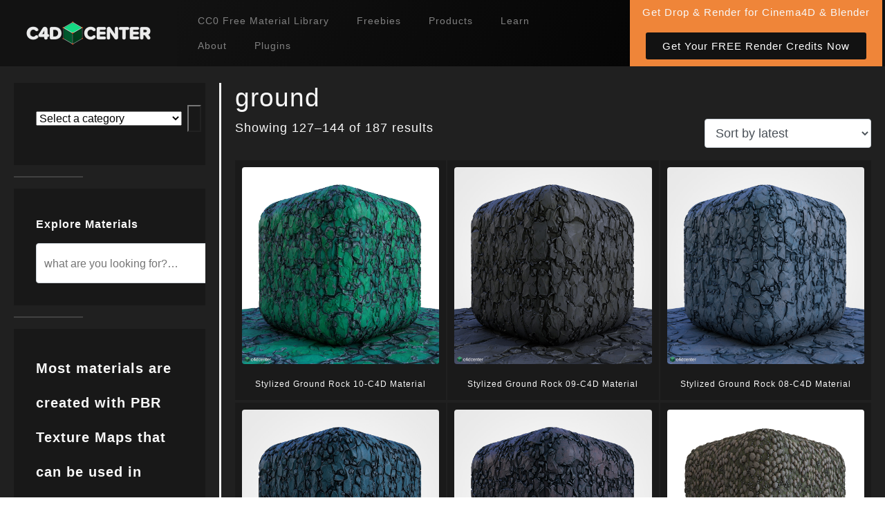

--- FILE ---
content_type: text/html; charset=utf-8
request_url: https://www.google.com/recaptcha/api2/aframe
body_size: 267
content:
<!DOCTYPE HTML><html><head><meta http-equiv="content-type" content="text/html; charset=UTF-8"></head><body><script nonce="Aibz7Ugh0H7BxzeMNcSJLA">/** Anti-fraud and anti-abuse applications only. See google.com/recaptcha */ try{var clients={'sodar':'https://pagead2.googlesyndication.com/pagead/sodar?'};window.addEventListener("message",function(a){try{if(a.source===window.parent){var b=JSON.parse(a.data);var c=clients[b['id']];if(c){var d=document.createElement('img');d.src=c+b['params']+'&rc='+(localStorage.getItem("rc::a")?sessionStorage.getItem("rc::b"):"");window.document.body.appendChild(d);sessionStorage.setItem("rc::e",parseInt(sessionStorage.getItem("rc::e")||0)+1);localStorage.setItem("rc::h",'1769102833572');}}}catch(b){}});window.parent.postMessage("_grecaptcha_ready", "*");}catch(b){}</script></body></html>

--- FILE ---
content_type: text/css
request_url: https://c4dcenter.com/wp-content/uploads/elementor/css/post-31.css?ver=1766423681
body_size: 1225
content:
.elementor-31 .elementor-element.elementor-element-376e34c:not(.elementor-motion-effects-element-type-background), .elementor-31 .elementor-element.elementor-element-376e34c > .elementor-motion-effects-container > .elementor-motion-effects-layer{background-color:var( --e-global-color-primary );}.elementor-31 .elementor-element.elementor-element-376e34c{transition:background 0.3s, border 0.3s, border-radius 0.3s, box-shadow 0.3s;}.elementor-31 .elementor-element.elementor-element-376e34c > .elementor-background-overlay{transition:background 0.3s, border-radius 0.3s, opacity 0.3s;}.elementor-31 .elementor-element.elementor-element-19c49c8:not(.elementor-motion-effects-element-type-background) > .elementor-widget-wrap, .elementor-31 .elementor-element.elementor-element-19c49c8 > .elementor-widget-wrap > .elementor-motion-effects-container > .elementor-motion-effects-layer{background-color:var( --e-global-color-primary );}.elementor-bc-flex-widget .elementor-31 .elementor-element.elementor-element-19c49c8.elementor-column:not(.raven-column-flex-vertical) .elementor-widget-wrap{align-items:center;}.elementor-31 .elementor-element.elementor-element-19c49c8.elementor-column.elementor-element[data-element_type="column"]:not(.raven-column-flex-vertical) > .elementor-widget-wrap.elementor-element-populated{align-content:center;align-items:center;}.elementor-31 .elementor-element.elementor-element-19c49c8.elementor-column.elementor-element[data-element_type="column"].raven-column-flex-vertical > .elementor-widget-wrap.elementor-element-populated{justify-content:center;}.elementor-31 .elementor-element.elementor-element-19c49c8 > .elementor-element-populated, .elementor-31 .elementor-element.elementor-element-19c49c8 > .elementor-element-populated > .elementor-background-overlay, .elementor-31 .elementor-element.elementor-element-19c49c8 > .elementor-background-slideshow{border-radius:0px 0px 0px 0px;}.elementor-31 .elementor-element.elementor-element-19c49c8 > .elementor-element-populated{transition:background 0.3s, border 0.3s, border-radius 0.3s, box-shadow 0.3s;}.elementor-31 .elementor-element.elementor-element-19c49c8 > .elementor-element-populated > .elementor-background-overlay{transition:background 0.3s, border-radius 0.3s, opacity 0.3s;}.elementor-31 .elementor-element.elementor-element-bac21f7{text-align:center;}.elementor-31 .elementor-element.elementor-element-19a9e95:not(.elementor-motion-effects-element-type-background) > .elementor-widget-wrap, .elementor-31 .elementor-element.elementor-element-19a9e95 > .elementor-widget-wrap > .elementor-motion-effects-container > .elementor-motion-effects-layer{background-color:transparent;background-image:linear-gradient(298deg, #050505 0%, #121212 100%);}.elementor-bc-flex-widget .elementor-31 .elementor-element.elementor-element-19a9e95.elementor-column:not(.raven-column-flex-vertical) .elementor-widget-wrap{align-items:center;}.elementor-31 .elementor-element.elementor-element-19a9e95.elementor-column.elementor-element[data-element_type="column"]:not(.raven-column-flex-vertical) > .elementor-widget-wrap.elementor-element-populated{align-content:center;align-items:center;}.elementor-31 .elementor-element.elementor-element-19a9e95.elementor-column.elementor-element[data-element_type="column"].raven-column-flex-vertical > .elementor-widget-wrap.elementor-element-populated{justify-content:center;}.elementor-31 .elementor-element.elementor-element-19a9e95 > .elementor-element-populated{transition:background 0.3s, border 0.3s, border-radius 0.3s, box-shadow 0.3s;}.elementor-31 .elementor-element.elementor-element-19a9e95 > .elementor-element-populated > .elementor-background-overlay{transition:background 0.3s, border-radius 0.3s, opacity 0.3s;}.elementor-31 .elementor-element.elementor-element-25b642c{width:var( --container-widget-width, 93.478% );max-width:93.478%;--container-widget-width:93.478%;--container-widget-flex-grow:0;}.elementor-31 .elementor-element.elementor-element-25b642c .raven-nav-menu-main .raven-nav-menu > li > a.raven-menu-item{font-size:14px;font-weight:400;color:var( --e-global-color-25ba68e );}.elementor-31 .elementor-element.elementor-element-25b642c .raven-nav-menu-main .raven-nav-menu > li:not(.current-menu-parent):not(.current-menu-ancestor) > a.raven-menu-item:hover:not(.raven-menu-item-active), .elementor-31 .elementor-element.elementor-element-25b642c .raven-nav-menu-main .raven-nav-menu > li:not(.current-menu-parent):not(.current-menu-ancestor) > a.highlighted:not(.raven-menu-item-active){color:var( --e-global-color-text );}.elementor-31 .elementor-element.elementor-element-25b642c .raven-nav-menu-main .raven-nav-menu > li > a.raven-menu-item-active, .elementor-31 .elementor-element.elementor-element-25b642c .raven-nav-menu-main .raven-nav-menu > li.current-menu-parent > a, .elementor-31 .elementor-element.elementor-element-25b642c .raven-nav-menu-main .raven-nav-menu > li.current-menu-ancestor > a{color:var( --e-global-color-accent );}.elementor-31 .elementor-element.elementor-element-25b642c .raven-nav-menu-main .raven-submenu > li:not(:last-child){border-bottom-width:1px;}.elementor-31 .elementor-element.elementor-element-25b642c .raven-nav-menu-mobile .raven-nav-menu li > a{font-family:"Helvetica", Sans-serif;font-weight:400;padding:8px 32px 8px 32px;color:var( --e-global-color-text );background-color:var( --e-global-color-primary );}.elementor-31 .elementor-element.elementor-element-25b642c .raven-nav-menu-mobile .raven-nav-menu li > a.raven-menu-item-active, .elementor-31 .elementor-element.elementor-element-25b642c .raven-nav-menu-mobile .raven-nav-menu li > a:active, .elementor-31 .elementor-element.elementor-element-25b642c .raven-nav-menu-mobile .raven-nav-menu > li.current-menu-ancestor > a.raven-menu-item, .elementor-31 .elementor-element.elementor-element-25b642c li.menu-item.current-menu-ancestor > a.raven-submenu-item.has-submenu{color:var( --e-global-color-accent );}.elementor-31 .elementor-element.elementor-element-25b642c .raven-nav-menu-toggle{text-align:center;}.elementor-31 .elementor-element.elementor-element-0ad3b7e:not(.elementor-motion-effects-element-type-background) > .elementor-widget-wrap, .elementor-31 .elementor-element.elementor-element-0ad3b7e > .elementor-widget-wrap > .elementor-motion-effects-container > .elementor-motion-effects-layer{background-color:#EF8539;}.elementor-bc-flex-widget .elementor-31 .elementor-element.elementor-element-0ad3b7e.elementor-column:not(.raven-column-flex-vertical) .elementor-widget-wrap{align-items:center;}.elementor-31 .elementor-element.elementor-element-0ad3b7e.elementor-column.elementor-element[data-element_type="column"]:not(.raven-column-flex-vertical) > .elementor-widget-wrap.elementor-element-populated{align-content:center;align-items:center;}.elementor-31 .elementor-element.elementor-element-0ad3b7e.elementor-column.elementor-element[data-element_type="column"].raven-column-flex-vertical > .elementor-widget-wrap.elementor-element-populated{justify-content:center;}.elementor-31 .elementor-element.elementor-element-0ad3b7e > .elementor-widget-wrap > .elementor-widget:not(.elementor-widget__width-auto):not(.elementor-widget__width-initial):not(:last-child):not(.elementor-absolute){margin-bottom:0px;}.elementor-31 .elementor-element.elementor-element-0ad3b7e > .elementor-element-populated{transition:background 0.3s, border 0.3s, border-radius 0.3s, box-shadow 0.3s;}.elementor-31 .elementor-element.elementor-element-0ad3b7e > .elementor-element-populated > .elementor-background-overlay{transition:background 0.3s, border-radius 0.3s, opacity 0.3s;}.elementor-31 .elementor-element.elementor-element-35d062e{text-align:center;}.elementor-31 .elementor-element.elementor-element-35d062e .elementor-heading-title{font-size:15px;}.elementor-31 .elementor-element.elementor-element-dc22007 .elementor-button{background-color:var( --e-global-color-primary );}.elementor-31 .elementor-element.elementor-element-dc22007 > .elementor-widget-container{margin:10px 0px 0px 0px;}.elementor-theme-builder-content-area{height:400px;}.elementor-location-header:before, .elementor-location-footer:before{content:"";display:table;clear:both;}@media(max-width:767px){.elementor-31 .elementor-element.elementor-element-25b642c .raven-nav-menu-mobile .raven-nav-menu li > a{font-size:14px;}}@media(min-width:768px){.elementor-31 .elementor-element.elementor-element-19c49c8{width:19.968%;}.elementor-31 .elementor-element.elementor-element-19a9e95{width:51.243%;}.elementor-31 .elementor-element.elementor-element-0ad3b7e{width:28.453%;}}/* Start JX Custom Fonts CSS *//* End JX Custom Fonts CSS */

--- FILE ---
content_type: text/css
request_url: https://c4dcenter.com/wp-content/uploads/elementor/css/post-542.css?ver=1766423682
body_size: 2103
content:
.elementor-542 .elementor-element.elementor-element-1302aac0 > .elementor-container > .elementor-column > .elementor-widget-wrap{align-content:center;align-items:center;}.elementor-542 .elementor-element.elementor-element-1302aac0:not(.elementor-motion-effects-element-type-background), .elementor-542 .elementor-element.elementor-element-1302aac0 > .elementor-motion-effects-container > .elementor-motion-effects-layer{background-color:transparent;background-image:linear-gradient(116deg, var( --e-global-color-primary ) 24%, var( --e-global-color-secondary ) 100%);}.elementor-542 .elementor-element.elementor-element-1302aac0 > .elementor-container{max-width:1200px;}.elementor-542 .elementor-element.elementor-element-1302aac0{border-style:solid;border-width:10px 0px 0px 0px;border-color:var( --e-global-color-primary );transition:background 0.3s, border 0.3s, border-radius 0.3s, box-shadow 0.3s;padding:50px 0px 50px 0px;}.elementor-542 .elementor-element.elementor-element-1302aac0 > .elementor-background-overlay{transition:background 0.3s, border-radius 0.3s, opacity 0.3s;}.elementor-542 .elementor-element.elementor-element-fca27c4:not(.elementor-motion-effects-element-type-background) > .elementor-widget-wrap, .elementor-542 .elementor-element.elementor-element-fca27c4 > .elementor-widget-wrap > .elementor-motion-effects-container > .elementor-motion-effects-layer{background-color:#2525251C;}.elementor-bc-flex-widget .elementor-542 .elementor-element.elementor-element-fca27c4.elementor-column:not(.raven-column-flex-vertical) .elementor-widget-wrap{align-items:flex-start;}.elementor-542 .elementor-element.elementor-element-fca27c4.elementor-column.elementor-element[data-element_type="column"]:not(.raven-column-flex-vertical) > .elementor-widget-wrap.elementor-element-populated{align-content:flex-start;align-items:flex-start;}.elementor-542 .elementor-element.elementor-element-fca27c4.elementor-column.elementor-element[data-element_type="column"].raven-column-flex-vertical > .elementor-widget-wrap.elementor-element-populated{justify-content:flex-start;}.elementor-542 .elementor-element.elementor-element-fca27c4 > .elementor-element-populated{transition:background 0.3s, border 0.3s, border-radius 0.3s, box-shadow 0.3s;padding:20px 20px 20px 20px;}.elementor-542 .elementor-element.elementor-element-fca27c4 > .elementor-element-populated > .elementor-background-overlay{transition:background 0.3s, border-radius 0.3s, opacity 0.3s;}.elementor-542 .elementor-element.elementor-element-ab5fbd2{text-align:center;}.elementor-542 .elementor-element.elementor-element-8d57554{text-align:center;}.elementor-542 .elementor-element.elementor-element-8d57554 .elementor-heading-title{font-family:var( --e-global-typography-secondary-font-family ), Sans-serif;font-weight:var( --e-global-typography-secondary-font-weight );color:#868686;}.elementor-542 .elementor-element.elementor-element-9cc9c4a .elementor-icon-wrapper{text-align:center;}.elementor-542 .elementor-element.elementor-element-9cc9c4a.elementor-view-stacked .elementor-icon{background-color:#868686;}.elementor-542 .elementor-element.elementor-element-9cc9c4a.elementor-view-framed .elementor-icon, .elementor-542 .elementor-element.elementor-element-9cc9c4a.elementor-view-default .elementor-icon{color:#868686;border-color:#868686;}.elementor-542 .elementor-element.elementor-element-9cc9c4a.elementor-view-framed .elementor-icon, .elementor-542 .elementor-element.elementor-element-9cc9c4a.elementor-view-default .elementor-icon svg{fill:#868686;}.elementor-542 .elementor-element.elementor-element-9cc9c4a.elementor-view-stacked .elementor-icon:hover{background-color:var( --e-global-color-accent );}.elementor-542 .elementor-element.elementor-element-9cc9c4a.elementor-view-framed .elementor-icon:hover, .elementor-542 .elementor-element.elementor-element-9cc9c4a.elementor-view-default .elementor-icon:hover{color:var( --e-global-color-accent );border-color:var( --e-global-color-accent );}.elementor-542 .elementor-element.elementor-element-9cc9c4a.elementor-view-framed .elementor-icon:hover, .elementor-542 .elementor-element.elementor-element-9cc9c4a.elementor-view-default .elementor-icon:hover svg{fill:var( --e-global-color-accent );}.elementor-542 .elementor-element.elementor-element-b8d605e{text-align:center;}.elementor-542 .elementor-element.elementor-element-b8d605e .elementor-heading-title{font-size:12px;font-weight:300;color:#868686;}.elementor-542 .elementor-element.elementor-element-a90ae54{--divider-border-style:parallelogram;--divider-color:var( --e-global-color-secondary );--divider-pattern-height:5.5px;--divider-pattern-size:15.3px;}.elementor-542 .elementor-element.elementor-element-a90ae54 .elementor-divider-separator{width:100%;}.elementor-542 .elementor-element.elementor-element-a90ae54 .elementor-divider{padding-block-start:15px;padding-block-end:15px;}.elementor-542 .elementor-element.elementor-element-1fbbff6{text-align:center;}.elementor-542 .elementor-element.elementor-element-1fbbff6 .elementor-heading-title{font-family:var( --e-global-typography-secondary-font-family ), Sans-serif;font-weight:var( --e-global-typography-secondary-font-weight );color:#868686;}.elementor-542 .elementor-element.elementor-element-1665d056{--grid-template-columns:repeat(0, auto);--icon-size:14px;--grid-column-gap:10px;--grid-row-gap:0px;}.elementor-542 .elementor-element.elementor-element-1665d056 .elementor-widget-container{text-align:center;}.elementor-542 .elementor-element.elementor-element-1665d056 .elementor-social-icon{background-color:var( --e-global-color-secondary );--icon-padding:1em;}.elementor-542 .elementor-element.elementor-element-1665d056 .elementor-social-icon i{color:var( --e-global-color-text );}.elementor-542 .elementor-element.elementor-element-1665d056 .elementor-social-icon svg{fill:var( --e-global-color-text );}.elementor-542 .elementor-element.elementor-element-1665d056 .elementor-social-icon:hover{background-color:var( --e-global-color-accent );}.elementor-542 .elementor-element.elementor-element-1665d056 .elementor-social-icon:hover i{color:var( --e-global-color-text );}.elementor-542 .elementor-element.elementor-element-1665d056 .elementor-social-icon:hover svg{fill:var( --e-global-color-text );}.elementor-542 .elementor-element.elementor-element-bf37ee1{--divider-border-style:parallelogram;--divider-color:var( --e-global-color-secondary );--divider-pattern-height:5.5px;--divider-pattern-size:15.3px;}.elementor-542 .elementor-element.elementor-element-bf37ee1 .elementor-divider-separator{width:100%;}.elementor-542 .elementor-element.elementor-element-bf37ee1 .elementor-divider{padding-block-start:15px;padding-block-end:15px;}.elementor-542 .elementor-element.elementor-element-8870b6d > [data-tippy-root] .tippy-box{background-color:var( --e-global-color-accent );}.elementor-542 .elementor-element.elementor-element-8870b6d > [data-tippy-root] .tippy-box .tippy-content{padding:5px 5px 5px 5px;font-size:10px;text-align:right;}.elementor-542 .elementor-element.elementor-element-8870b6d > [data-tippy-root] .tippy-box[data-placement^=left] .tippy-arrow:before{border-left-color:var( --e-global-color-accent );}.elementor-542 .elementor-element.elementor-element-8870b6d > [data-tippy-root] .tippy-box[data-placement^=right] .tippy-arrow:before{border-right-color:var( --e-global-color-accent );}.elementor-542 .elementor-element.elementor-element-8870b6d > [data-tippy-root] .tippy-box[data-placement^=top] .tippy-arrow:before{border-top-color:var( --e-global-color-accent );}.elementor-542 .elementor-element.elementor-element-8870b6d > [data-tippy-root] .tippy-box[data-placement^=bottom] .tippy-arrow:before{border-bottom-color:var( --e-global-color-accent );}.elementor-542 .elementor-element.elementor-element-8870b6d{text-align:center;font-size:12px;color:#909090;}.elementor-542 .elementor-element.elementor-element-86a3154{text-align:left;font-size:8px;color:#909090;}.elementor-542 .elementor-element.elementor-element-66b9a650 .elementor-heading-title{font-size:15px;font-weight:600;text-transform:uppercase;color:var( --e-global-color-accent );}.elementor-542 .elementor-element.elementor-element-52401f3 .raven-nav-menu-main .raven-nav-menu > li > a.raven-menu-item{font-size:12px;}.elementor-542 .elementor-element.elementor-element-52401f3 .raven-nav-menu-main .raven-submenu > li:not(:last-child){border-bottom-width:1px;}.elementor-542 .elementor-element.elementor-element-ccd08f5 .elementor-heading-title{font-size:15px;font-weight:600;text-transform:uppercase;color:var( --e-global-color-accent );}.elementor-542 .elementor-element.elementor-element-92a24a4 .raven-nav-menu-main .raven-nav-menu > li > a.raven-menu-item{font-size:12px;}.elementor-542 .elementor-element.elementor-element-92a24a4 .raven-nav-menu-main .raven-submenu > li:not(:last-child){border-bottom-width:1px;}.elementor-542 .elementor-element.elementor-element-ed7d272{text-align:left;font-size:8px;color:#909090;}.elementor-542 .elementor-element.elementor-element-20cebb2{text-align:left;font-size:8px;color:#909090;}.elementor-542 .elementor-element.elementor-element-03f763a .elementor-heading-title{font-size:15px;font-weight:600;text-transform:uppercase;color:var( --e-global-color-accent );}.elementor-542 .elementor-element.elementor-element-1f4b2db.raven-marquee-horizontal .raven-marquee-item{margin:0 2px;}.elementor-542 .elementor-element.elementor-element-1f4b2db.raven-marquee-vertical .raven-marquee-item{margin:2px 0;}.elementor-542 .elementor-element.elementor-element-1f4b2db .raven-content-marquee-items-wrapper{animation-duration:calc(0.3s * 100);}.elementor-542 .elementor-element.elementor-element-1f4b2db .raven-content-marquee .raven-marquee-item{width:273px;height:472px;}.elementor-542 .elementor-element.elementor-element-1f4b2db .raven-marquee-item{opacity:0.5;}.elementor-542 .elementor-element.elementor-element-1f4b2db .raven-marquee-item:hover{opacity:1;}.elementor-542 .elementor-element.elementor-element-1f4b2db .raven-marquee-left-gradient-overlay{display:none;background:linear-gradient(to right, #fff 0%, transparent 100%);width:200px;}.elementor-542 .elementor-element.elementor-element-1f4b2db .raven-marquee-right-gradient-overlay{display:none;background:linear-gradient(to left, #fff 0%, transparent 100%);width:200px;}.elementor-542 .elementor-element.elementor-element-241765f5 > .elementor-widget-wrap > .elementor-widget:not(.elementor-widget__width-auto):not(.elementor-widget__width-initial):not(:last-child):not(.elementor-absolute){margin-bottom:0px;}.elementor-542 .elementor-element.elementor-element-d834032 .elementor-heading-title{font-size:15px;font-weight:600;text-transform:uppercase;color:var( --e-global-color-accent );}.elementor-542 .elementor-element.elementor-element-ab97e13 > .elementor-widget-container{padding:20px 20px 20px 20px;}.elementor-542 .elementor-element.elementor-element-fd0a068{text-align:center;}.elementor-542 .elementor-element.elementor-element-fd0a068 .elementor-heading-title{font-size:17px;font-weight:400;text-transform:uppercase;letter-spacing:1.5px;color:var( --e-global-color-text );}.elementor-542 .elementor-element.elementor-element-b29326a{--spacer-size:20px;}.elementor-542 .elementor-element.elementor-element-5b62072{--spacer-size:20px;}.elementor-542 .elementor-element.elementor-element-6f8023b{text-align:left;}.elementor-542 .elementor-element.elementor-element-6f8023b .elementor-heading-title{font-family:"Roboto", Sans-serif;font-size:14px;font-weight:400;color:#898989;}.elementor-theme-builder-content-area{height:400px;}.elementor-location-header:before, .elementor-location-footer:before{content:"";display:table;clear:both;}@media(max-width:1024px) and (min-width:768px){.elementor-542 .elementor-element.elementor-element-593b73b0{width:33%;}.elementor-542 .elementor-element.elementor-element-241765f5{width:33%;}}@media(max-width:1024px){.elementor-542 .elementor-element.elementor-element-1302aac0{padding:50px 20px 20px 20px;}.elementor-542 .elementor-element.elementor-element-66b9a650{text-align:center;}.elementor-542 .elementor-element.elementor-element-ccd08f5{text-align:center;}.elementor-542 .elementor-element.elementor-element-03f763a{text-align:center;}.elementor-542 .elementor-element.elementor-element-1f4b2db .raven-content-marquee .raven-marquee-item{width:450px;height:400px;}.elementor-542 .elementor-element.elementor-element-1f4b2db .raven-marquee-left-gradient-overlay{display:block;}.elementor-542 .elementor-element.elementor-element-1f4b2db .raven-marquee-right-gradient-overlay{display:block;}.elementor-542 .elementor-element.elementor-element-d834032{text-align:center;}.elementor-542 .elementor-element.elementor-element-fd0a068{text-align:center;}}@media(max-width:767px){.elementor-542 .elementor-element.elementor-element-1302aac0{padding:40px 15px 20px 15px;}.elementor-542 .elementor-element.elementor-element-63847f95 > .elementor-element-populated{padding:0px 0px 0px 0px;}.elementor-542 .elementor-element.elementor-element-1665d056{--icon-size:11px;--grid-column-gap:6px;}.elementor-542 .elementor-element.elementor-element-1665d056 .elementor-social-icon{--icon-padding:0.6em;}.elementor-542 .elementor-element.elementor-element-66b9a650{text-align:left;}.elementor-542 .elementor-element.elementor-element-ccd08f5{text-align:left;}.elementor-542 .elementor-element.elementor-element-593b73b0{width:33%;}.elementor-542 .elementor-element.elementor-element-03f763a{text-align:left;}.elementor-542 .elementor-element.elementor-element-1f4b2db .raven-content-marquee .raven-marquee-item{width:450px;height:400px;}.elementor-542 .elementor-element.elementor-element-1f4b2db .raven-marquee-left-gradient-overlay{display:block;}.elementor-542 .elementor-element.elementor-element-1f4b2db .raven-marquee-right-gradient-overlay{display:block;}.elementor-542 .elementor-element.elementor-element-241765f5{width:33%;}.elementor-542 .elementor-element.elementor-element-d834032{text-align:left;}.elementor-542 .elementor-element.elementor-element-fd0a068{text-align:left;}}/* Start JX Custom Fonts CSS *//* End JX Custom Fonts CSS */